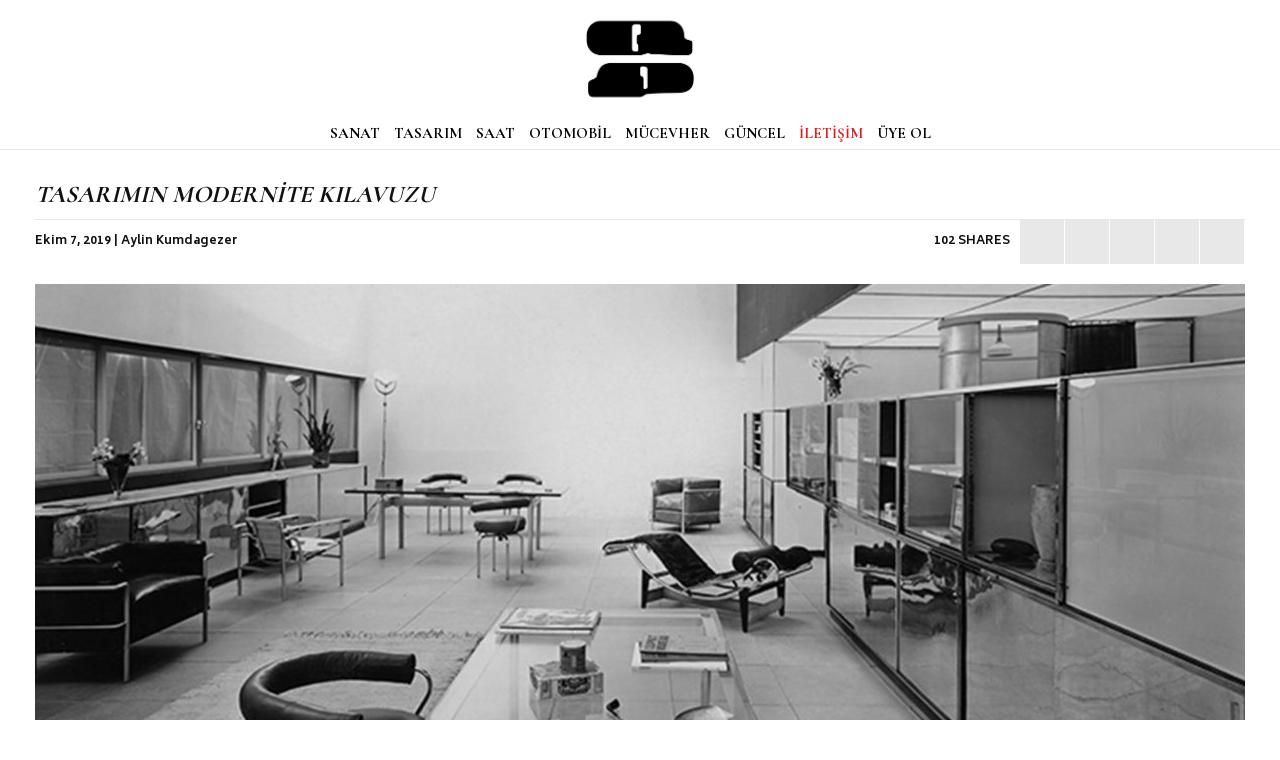

--- FILE ---
content_type: text/html; charset=UTF-8
request_url: https://qpmagtr.com/qp-secti/sanat/tasarimin-modernite-kilavuzu/
body_size: 9043
content:
<!doctype html>
<html>
<head>
<meta charset="UTF-8">
<meta name="robots" content="index, follow" />
<meta name="viewport" content="width=device-width, minimum-scale=1.0, maximum-scale=1.0">
<title>TASARIMIN MODERNİTE KILAVUZU</title>
<meta name="description" content="Foundation Louis Vuitton, iyi tasarımların toplumların şekillenmesinde önemli bir rolü olduğuna inan Charlotte Perriand adına bir araya getirdiği Inventing a New World seçkisi ile mobilya tasarımının ilklerine odaklanıyor." />
<meta itemprop="url" content="https://qpmagtr.com/qp-secti/sanat/tasarimin-modernite-kilavuzu/">
<meta property="og:type" content="article" />
<meta property="article:section" content="Sanat">
<meta property="og:title" content="TASARIMIN MODERNİTE KILAVUZU" />
<meta property="og:description" content="Foundation Louis Vuitton, iyi tasarımların toplumların şekillenmesinde önemli bir rolü olduğuna inan Charlotte Perriand adına bir araya getirdiği Inventing a New World seçkisi ile mobilya tasarımının ilklerine odaklanıyor." />
<meta property="og:image" content="https://qpmagtr.com/wp-content/uploads/2019/10/2-Web-1210-x-630-1210x630.jpg" />
<meta property="og:site_name" content="QP Türkiye" />
<meta property="og:url" content="https://qpmagtr.com/qp-secti/sanat/tasarimin-modernite-kilavuzu/" />
<meta name="twitter:card" content="summary_large_image">
<meta name="twitter:site" content="@QpTurkiye">
<meta name="twitter:title" content="TASARIMIN MODERNİTE KILAVUZU">
<meta name="twitter:description" content="Foundation Louis Vuitton, iyi tasarımların toplumların şekillenmesinde önemli bir rolü olduğuna inan Charlotte Perriand adına bir araya getirdiği Inventing a New World seçkisi ile mobilya tasarımının ilklerine odaklanıyor.">
<meta name="twitter:image" content="https://qpmagtr.com/wp-content/uploads/2019/10/2-Web-1210-x-630-1210x630.jpg">
<link href="https://qpmagtr.com/wp-content/themes/new2017/style.css?v=2" rel="stylesheet" type="text/css">
<link href="https://fonts.googleapis.com/css?family=Roboto:400,700&amp;subset=latin-ext" rel="stylesheet">
<link href="https://fonts.googleapis.com/css?family=Biryani:400,700|Cormorant+Garamond:400,700|Cormorant:400,700|Forum&amp;subset=latin-ext" rel="stylesheet">
<link href="https://fonts.googleapis.com/css?family=Work+Sans&amp;subset=latin-ext" rel="stylesheet">
<meta name='robots' content='max-image-preview:large' />
<link rel="alternate" type="application/rss+xml" title="QP Magazine Türkiye &raquo; TASARIMIN MODERNİTE KILAVUZU yorum akışı" href="https://qpmagtr.com/qp-secti/sanat/tasarimin-modernite-kilavuzu/feed/" />
<link rel="alternate" title="oEmbed (JSON)" type="application/json+oembed" href="https://qpmagtr.com/wp-json/oembed/1.0/embed?url=https%3A%2F%2Fqpmagtr.com%2Fqp-secti%2Fsanat%2Ftasarimin-modernite-kilavuzu%2F" />
<link rel="alternate" title="oEmbed (XML)" type="text/xml+oembed" href="https://qpmagtr.com/wp-json/oembed/1.0/embed?url=https%3A%2F%2Fqpmagtr.com%2Fqp-secti%2Fsanat%2Ftasarimin-modernite-kilavuzu%2F&#038;format=xml" />
<style id='wp-img-auto-sizes-contain-inline-css' type='text/css'>
img:is([sizes=auto i],[sizes^="auto," i]){contain-intrinsic-size:3000px 1500px}
/*# sourceURL=wp-img-auto-sizes-contain-inline-css */
</style>
<style id='wp-emoji-styles-inline-css' type='text/css'>

	img.wp-smiley, img.emoji {
		display: inline !important;
		border: none !important;
		box-shadow: none !important;
		height: 1em !important;
		width: 1em !important;
		margin: 0 0.07em !important;
		vertical-align: -0.1em !important;
		background: none !important;
		padding: 0 !important;
	}
/*# sourceURL=wp-emoji-styles-inline-css */
</style>
<style id='wp-block-library-inline-css' type='text/css'>
:root{--wp-block-synced-color:#7a00df;--wp-block-synced-color--rgb:122,0,223;--wp-bound-block-color:var(--wp-block-synced-color);--wp-editor-canvas-background:#ddd;--wp-admin-theme-color:#007cba;--wp-admin-theme-color--rgb:0,124,186;--wp-admin-theme-color-darker-10:#006ba1;--wp-admin-theme-color-darker-10--rgb:0,107,160.5;--wp-admin-theme-color-darker-20:#005a87;--wp-admin-theme-color-darker-20--rgb:0,90,135;--wp-admin-border-width-focus:2px}@media (min-resolution:192dpi){:root{--wp-admin-border-width-focus:1.5px}}.wp-element-button{cursor:pointer}:root .has-very-light-gray-background-color{background-color:#eee}:root .has-very-dark-gray-background-color{background-color:#313131}:root .has-very-light-gray-color{color:#eee}:root .has-very-dark-gray-color{color:#313131}:root .has-vivid-green-cyan-to-vivid-cyan-blue-gradient-background{background:linear-gradient(135deg,#00d084,#0693e3)}:root .has-purple-crush-gradient-background{background:linear-gradient(135deg,#34e2e4,#4721fb 50%,#ab1dfe)}:root .has-hazy-dawn-gradient-background{background:linear-gradient(135deg,#faaca8,#dad0ec)}:root .has-subdued-olive-gradient-background{background:linear-gradient(135deg,#fafae1,#67a671)}:root .has-atomic-cream-gradient-background{background:linear-gradient(135deg,#fdd79a,#004a59)}:root .has-nightshade-gradient-background{background:linear-gradient(135deg,#330968,#31cdcf)}:root .has-midnight-gradient-background{background:linear-gradient(135deg,#020381,#2874fc)}:root{--wp--preset--font-size--normal:16px;--wp--preset--font-size--huge:42px}.has-regular-font-size{font-size:1em}.has-larger-font-size{font-size:2.625em}.has-normal-font-size{font-size:var(--wp--preset--font-size--normal)}.has-huge-font-size{font-size:var(--wp--preset--font-size--huge)}.has-text-align-center{text-align:center}.has-text-align-left{text-align:left}.has-text-align-right{text-align:right}.has-fit-text{white-space:nowrap!important}#end-resizable-editor-section{display:none}.aligncenter{clear:both}.items-justified-left{justify-content:flex-start}.items-justified-center{justify-content:center}.items-justified-right{justify-content:flex-end}.items-justified-space-between{justify-content:space-between}.screen-reader-text{border:0;clip-path:inset(50%);height:1px;margin:-1px;overflow:hidden;padding:0;position:absolute;width:1px;word-wrap:normal!important}.screen-reader-text:focus{background-color:#ddd;clip-path:none;color:#444;display:block;font-size:1em;height:auto;left:5px;line-height:normal;padding:15px 23px 14px;text-decoration:none;top:5px;width:auto;z-index:100000}html :where(.has-border-color){border-style:solid}html :where([style*=border-top-color]){border-top-style:solid}html :where([style*=border-right-color]){border-right-style:solid}html :where([style*=border-bottom-color]){border-bottom-style:solid}html :where([style*=border-left-color]){border-left-style:solid}html :where([style*=border-width]){border-style:solid}html :where([style*=border-top-width]){border-top-style:solid}html :where([style*=border-right-width]){border-right-style:solid}html :where([style*=border-bottom-width]){border-bottom-style:solid}html :where([style*=border-left-width]){border-left-style:solid}html :where(img[class*=wp-image-]){height:auto;max-width:100%}:where(figure){margin:0 0 1em}html :where(.is-position-sticky){--wp-admin--admin-bar--position-offset:var(--wp-admin--admin-bar--height,0px)}@media screen and (max-width:600px){html :where(.is-position-sticky){--wp-admin--admin-bar--position-offset:0px}}

/*# sourceURL=wp-block-library-inline-css */
</style><style id='wp-block-paragraph-inline-css' type='text/css'>
.is-small-text{font-size:.875em}.is-regular-text{font-size:1em}.is-large-text{font-size:2.25em}.is-larger-text{font-size:3em}.has-drop-cap:not(:focus):first-letter{float:left;font-size:8.4em;font-style:normal;font-weight:100;line-height:.68;margin:.05em .1em 0 0;text-transform:uppercase}body.rtl .has-drop-cap:not(:focus):first-letter{float:none;margin-left:.1em}p.has-drop-cap.has-background{overflow:hidden}:root :where(p.has-background){padding:1.25em 2.375em}:where(p.has-text-color:not(.has-link-color)) a{color:inherit}p.has-text-align-left[style*="writing-mode:vertical-lr"],p.has-text-align-right[style*="writing-mode:vertical-rl"]{rotate:180deg}
/*# sourceURL=https://qpmagtr.com/wp-includes/blocks/paragraph/style.min.css */
</style>
<style id='global-styles-inline-css' type='text/css'>
:root{--wp--preset--aspect-ratio--square: 1;--wp--preset--aspect-ratio--4-3: 4/3;--wp--preset--aspect-ratio--3-4: 3/4;--wp--preset--aspect-ratio--3-2: 3/2;--wp--preset--aspect-ratio--2-3: 2/3;--wp--preset--aspect-ratio--16-9: 16/9;--wp--preset--aspect-ratio--9-16: 9/16;--wp--preset--color--black: #000000;--wp--preset--color--cyan-bluish-gray: #abb8c3;--wp--preset--color--white: #ffffff;--wp--preset--color--pale-pink: #f78da7;--wp--preset--color--vivid-red: #cf2e2e;--wp--preset--color--luminous-vivid-orange: #ff6900;--wp--preset--color--luminous-vivid-amber: #fcb900;--wp--preset--color--light-green-cyan: #7bdcb5;--wp--preset--color--vivid-green-cyan: #00d084;--wp--preset--color--pale-cyan-blue: #8ed1fc;--wp--preset--color--vivid-cyan-blue: #0693e3;--wp--preset--color--vivid-purple: #9b51e0;--wp--preset--gradient--vivid-cyan-blue-to-vivid-purple: linear-gradient(135deg,rgb(6,147,227) 0%,rgb(155,81,224) 100%);--wp--preset--gradient--light-green-cyan-to-vivid-green-cyan: linear-gradient(135deg,rgb(122,220,180) 0%,rgb(0,208,130) 100%);--wp--preset--gradient--luminous-vivid-amber-to-luminous-vivid-orange: linear-gradient(135deg,rgb(252,185,0) 0%,rgb(255,105,0) 100%);--wp--preset--gradient--luminous-vivid-orange-to-vivid-red: linear-gradient(135deg,rgb(255,105,0) 0%,rgb(207,46,46) 100%);--wp--preset--gradient--very-light-gray-to-cyan-bluish-gray: linear-gradient(135deg,rgb(238,238,238) 0%,rgb(169,184,195) 100%);--wp--preset--gradient--cool-to-warm-spectrum: linear-gradient(135deg,rgb(74,234,220) 0%,rgb(151,120,209) 20%,rgb(207,42,186) 40%,rgb(238,44,130) 60%,rgb(251,105,98) 80%,rgb(254,248,76) 100%);--wp--preset--gradient--blush-light-purple: linear-gradient(135deg,rgb(255,206,236) 0%,rgb(152,150,240) 100%);--wp--preset--gradient--blush-bordeaux: linear-gradient(135deg,rgb(254,205,165) 0%,rgb(254,45,45) 50%,rgb(107,0,62) 100%);--wp--preset--gradient--luminous-dusk: linear-gradient(135deg,rgb(255,203,112) 0%,rgb(199,81,192) 50%,rgb(65,88,208) 100%);--wp--preset--gradient--pale-ocean: linear-gradient(135deg,rgb(255,245,203) 0%,rgb(182,227,212) 50%,rgb(51,167,181) 100%);--wp--preset--gradient--electric-grass: linear-gradient(135deg,rgb(202,248,128) 0%,rgb(113,206,126) 100%);--wp--preset--gradient--midnight: linear-gradient(135deg,rgb(2,3,129) 0%,rgb(40,116,252) 100%);--wp--preset--font-size--small: 13px;--wp--preset--font-size--medium: 20px;--wp--preset--font-size--large: 36px;--wp--preset--font-size--x-large: 42px;--wp--preset--spacing--20: 0.44rem;--wp--preset--spacing--30: 0.67rem;--wp--preset--spacing--40: 1rem;--wp--preset--spacing--50: 1.5rem;--wp--preset--spacing--60: 2.25rem;--wp--preset--spacing--70: 3.38rem;--wp--preset--spacing--80: 5.06rem;--wp--preset--shadow--natural: 6px 6px 9px rgba(0, 0, 0, 0.2);--wp--preset--shadow--deep: 12px 12px 50px rgba(0, 0, 0, 0.4);--wp--preset--shadow--sharp: 6px 6px 0px rgba(0, 0, 0, 0.2);--wp--preset--shadow--outlined: 6px 6px 0px -3px rgb(255, 255, 255), 6px 6px rgb(0, 0, 0);--wp--preset--shadow--crisp: 6px 6px 0px rgb(0, 0, 0);}:where(.is-layout-flex){gap: 0.5em;}:where(.is-layout-grid){gap: 0.5em;}body .is-layout-flex{display: flex;}.is-layout-flex{flex-wrap: wrap;align-items: center;}.is-layout-flex > :is(*, div){margin: 0;}body .is-layout-grid{display: grid;}.is-layout-grid > :is(*, div){margin: 0;}:where(.wp-block-columns.is-layout-flex){gap: 2em;}:where(.wp-block-columns.is-layout-grid){gap: 2em;}:where(.wp-block-post-template.is-layout-flex){gap: 1.25em;}:where(.wp-block-post-template.is-layout-grid){gap: 1.25em;}.has-black-color{color: var(--wp--preset--color--black) !important;}.has-cyan-bluish-gray-color{color: var(--wp--preset--color--cyan-bluish-gray) !important;}.has-white-color{color: var(--wp--preset--color--white) !important;}.has-pale-pink-color{color: var(--wp--preset--color--pale-pink) !important;}.has-vivid-red-color{color: var(--wp--preset--color--vivid-red) !important;}.has-luminous-vivid-orange-color{color: var(--wp--preset--color--luminous-vivid-orange) !important;}.has-luminous-vivid-amber-color{color: var(--wp--preset--color--luminous-vivid-amber) !important;}.has-light-green-cyan-color{color: var(--wp--preset--color--light-green-cyan) !important;}.has-vivid-green-cyan-color{color: var(--wp--preset--color--vivid-green-cyan) !important;}.has-pale-cyan-blue-color{color: var(--wp--preset--color--pale-cyan-blue) !important;}.has-vivid-cyan-blue-color{color: var(--wp--preset--color--vivid-cyan-blue) !important;}.has-vivid-purple-color{color: var(--wp--preset--color--vivid-purple) !important;}.has-black-background-color{background-color: var(--wp--preset--color--black) !important;}.has-cyan-bluish-gray-background-color{background-color: var(--wp--preset--color--cyan-bluish-gray) !important;}.has-white-background-color{background-color: var(--wp--preset--color--white) !important;}.has-pale-pink-background-color{background-color: var(--wp--preset--color--pale-pink) !important;}.has-vivid-red-background-color{background-color: var(--wp--preset--color--vivid-red) !important;}.has-luminous-vivid-orange-background-color{background-color: var(--wp--preset--color--luminous-vivid-orange) !important;}.has-luminous-vivid-amber-background-color{background-color: var(--wp--preset--color--luminous-vivid-amber) !important;}.has-light-green-cyan-background-color{background-color: var(--wp--preset--color--light-green-cyan) !important;}.has-vivid-green-cyan-background-color{background-color: var(--wp--preset--color--vivid-green-cyan) !important;}.has-pale-cyan-blue-background-color{background-color: var(--wp--preset--color--pale-cyan-blue) !important;}.has-vivid-cyan-blue-background-color{background-color: var(--wp--preset--color--vivid-cyan-blue) !important;}.has-vivid-purple-background-color{background-color: var(--wp--preset--color--vivid-purple) !important;}.has-black-border-color{border-color: var(--wp--preset--color--black) !important;}.has-cyan-bluish-gray-border-color{border-color: var(--wp--preset--color--cyan-bluish-gray) !important;}.has-white-border-color{border-color: var(--wp--preset--color--white) !important;}.has-pale-pink-border-color{border-color: var(--wp--preset--color--pale-pink) !important;}.has-vivid-red-border-color{border-color: var(--wp--preset--color--vivid-red) !important;}.has-luminous-vivid-orange-border-color{border-color: var(--wp--preset--color--luminous-vivid-orange) !important;}.has-luminous-vivid-amber-border-color{border-color: var(--wp--preset--color--luminous-vivid-amber) !important;}.has-light-green-cyan-border-color{border-color: var(--wp--preset--color--light-green-cyan) !important;}.has-vivid-green-cyan-border-color{border-color: var(--wp--preset--color--vivid-green-cyan) !important;}.has-pale-cyan-blue-border-color{border-color: var(--wp--preset--color--pale-cyan-blue) !important;}.has-vivid-cyan-blue-border-color{border-color: var(--wp--preset--color--vivid-cyan-blue) !important;}.has-vivid-purple-border-color{border-color: var(--wp--preset--color--vivid-purple) !important;}.has-vivid-cyan-blue-to-vivid-purple-gradient-background{background: var(--wp--preset--gradient--vivid-cyan-blue-to-vivid-purple) !important;}.has-light-green-cyan-to-vivid-green-cyan-gradient-background{background: var(--wp--preset--gradient--light-green-cyan-to-vivid-green-cyan) !important;}.has-luminous-vivid-amber-to-luminous-vivid-orange-gradient-background{background: var(--wp--preset--gradient--luminous-vivid-amber-to-luminous-vivid-orange) !important;}.has-luminous-vivid-orange-to-vivid-red-gradient-background{background: var(--wp--preset--gradient--luminous-vivid-orange-to-vivid-red) !important;}.has-very-light-gray-to-cyan-bluish-gray-gradient-background{background: var(--wp--preset--gradient--very-light-gray-to-cyan-bluish-gray) !important;}.has-cool-to-warm-spectrum-gradient-background{background: var(--wp--preset--gradient--cool-to-warm-spectrum) !important;}.has-blush-light-purple-gradient-background{background: var(--wp--preset--gradient--blush-light-purple) !important;}.has-blush-bordeaux-gradient-background{background: var(--wp--preset--gradient--blush-bordeaux) !important;}.has-luminous-dusk-gradient-background{background: var(--wp--preset--gradient--luminous-dusk) !important;}.has-pale-ocean-gradient-background{background: var(--wp--preset--gradient--pale-ocean) !important;}.has-electric-grass-gradient-background{background: var(--wp--preset--gradient--electric-grass) !important;}.has-midnight-gradient-background{background: var(--wp--preset--gradient--midnight) !important;}.has-small-font-size{font-size: var(--wp--preset--font-size--small) !important;}.has-medium-font-size{font-size: var(--wp--preset--font-size--medium) !important;}.has-large-font-size{font-size: var(--wp--preset--font-size--large) !important;}.has-x-large-font-size{font-size: var(--wp--preset--font-size--x-large) !important;}
/*# sourceURL=global-styles-inline-css */
</style>

<style id='classic-theme-styles-inline-css' type='text/css'>
/*! This file is auto-generated */
.wp-block-button__link{color:#fff;background-color:#32373c;border-radius:9999px;box-shadow:none;text-decoration:none;padding:calc(.667em + 2px) calc(1.333em + 2px);font-size:1.125em}.wp-block-file__button{background:#32373c;color:#fff;text-decoration:none}
/*# sourceURL=/wp-includes/css/classic-themes.min.css */
</style>
<link rel='stylesheet' id='wp-pagenavi-css' href='https://qpmagtr.com/wp-content/plugins/wp-pagenavi/pagenavi-css.css?ver=2.70' type='text/css' media='all' />
<link rel="https://api.w.org/" href="https://qpmagtr.com/wp-json/" /><link rel="alternate" title="JSON" type="application/json" href="https://qpmagtr.com/wp-json/wp/v2/posts/14775" /><link rel="EditURI" type="application/rsd+xml" title="RSD" href="https://qpmagtr.com/xmlrpc.php?rsd" />
<link rel="canonical" href="https://qpmagtr.com/qp-secti/sanat/tasarimin-modernite-kilavuzu/" />
<link rel='shortlink' href='https://qpmagtr.com/?p=14775' />
</head>

<script>
  (function(i,s,o,g,r,a,m){i['GoogleAnalyticsObject']=r;i[r]=i[r]||function(){
  (i[r].q=i[r].q||[]).push(arguments)},i[r].l=1*new Date();a=s.createElement(o),
  m=s.getElementsByTagName(o)[0];a.async=1;a.src=g;m.parentNode.insertBefore(a,m)
  })(window,document,'script','//www.google-analytics.com/analytics.js','ga');
  ga('create', 'UA-73059788-1', 'auto');
  ga('send', 'pageview');
</script>

<body>
<header id="header">
	
    <section class="row">
    	<nav class="menu">
        	<div>
            	<a id="openmenu" title="Menü"><i class="ion-navicon"></i></a>
                <a href="https://qpmagtr.com" title="Anasayfa" class="logo"><img src="https://qpmagtr.com/wp-content/uploads/2025/12/QP-YENI.png"></a>
            	            </div>
           	<div>
            	<form method="get" id="searchform" action="https://qpmagtr.com/">
        			<input name="s" type="text" value="" placeholder="Arama.." autocomplete="off" />
                    <a class="searchclose"><i class="ion-close-round"></i></a>
    			</form>
                
            </div>
           	<div>
            	<a href="https://qpmagtr.com/kategori/sanat" title="SANAT">SANAT</a>
                <a href="https://qpmagtr.com/kategori/tasarim" title="TASARIM">TASARIM</a>
				<a href="https://qpmagtr.com/kategori/saat" title="SAAT">SAAT</a>
                <a href="https://qpmagtr.com/kategori/otomobil" title="OTOMOBİL">OTOMOBİL</a>
				<a href="https://qpmagtr.com/kategori/mucevher" title="MÜCEVHER">MÜCEVHER</a>
                <a href="https://qpmagtr.com/kategori/guncel" title="GÜNCEL">GÜNCEL</a>
                <a href="https://qpmagtr.com/iletisim" title="İLETİŞİM">İLETİŞİM</a>
                <a href="https://qpmagtr.com/uye-ol" title="ÜYE OL">ÜYE OL</a>
                <a title="Arama" class="search"><i class="ion-ios-search-strong"></i></a>
                <a href="https://www.facebook.com/qpturkiye" title="QP Türkiye Facebook" class="search"><i class="ion-social-facebook"></i></a>
                <a href="https://www.instagram.com/qpturkiye/" title="QP Türkiye Instagram" class="search"><i class="ion-social-instagram-outline"></i></a>
                <a href="mailto:info@qpmagtr.com" title="QP Türkiye" class="search"><i class="ion-ios-email"></i></a>
            </div>
            <div class="sponsor">
            	            </div>
        </nav>
    </section>
        	
</header>

<aside id="sidebar">    <span id="exit-menu"><i class="ion-close"></i></span>
    <ul>
        <li><a href="https://qpmagtr.com" title="Ansayfa">ANASAYFA</a></li>
        <!--<li><a href="" title="">Saat Rehberi</a>
            <ul>
                <li><a href="" title="Trend">Trend</a></li>
                <li><a href="" title="Yeni Saat">Yeni Saat</a></li>
                <li><a href="" title="Dosya">Dosya</a></li>
                <li><a href="" title="Müzayede">Müzayede</a></li>
                <li><a href="" title="Etkinlik">Etkinlik</a></li>
            </ul>
        </li>
        <li><a href="" title="">QP Seçti</a>
            <ul>
                <li><a href="" title="Sanat">Sanat</a></li>
                <li><a href="" title="Tasarım">Tasarım</a></li>
                <li><a href="" title="Seyahat">Seyahat</a></li>
                <li><a href="" title="Moda">Moda</a></li>
                <li><a href="" title="Teknoloji">Teknoloji</a></li>
            </ul>
        </li>-->
		<li><a href="https://qpmagtr.com/kategori/sanat" title="SANAT">SANAT</a></li>
        <li><a href="https://qpmagtr.com/kategori/tasarim" title="TASARIM">TASARIM</a></li>
		<li><a href="https://qpmagtr.com/kategori/saat" title="SAAT">SAAT</a></li>
        <li><a href="https://qpmagtr.com/kategori/otomobil" title="OTOMOBİL">OTOMOBİL</a></li>
		<li><a href="https://qpmagtr.com/kategori/mucevher" title="MÜCEVHER">MÜCEVHER</a></li>
        <li><a href="https://qpmagtr.com/kategori/guncel" title="GÜNCEL">GÜNCEL</a></li>
        <li><a href="https://qpmagtr.com/uye-ol" title="ÜYE OL">ÜYE OL</a></li>
    </ul>
    <div class="social">
        <a href="https://www.facebook.com/qpturkiye" title="QP Türkiye Facebook"><i class="ion-social-facebook"></i></a>
        <a href="https://www.instagram.com/qpturkiye/" title="QP Türkiye Instagram"><i class="ion-social-instagram-outline"></i></a>
        <a href="https://twitter.com/qpturkiye" title="QP Türkiye Twitter"><i class="ion-social-twitter"></i></a>
    </div>
    <ul class="little">
        <li><a href="https://qpmagtr.com/iletisim" title="İLETİŞİM">İLETİŞİM</a></li>
        <li><a href="https://qpmagtr.com/kunye" title="KÜNYE">KÜNYE</a></li>
    </ul>
    <div class="mobilesearch">
        <form method="get" id="searchform" action="https://qpmagtr.com/">
            <input name="s" type="text" value="" placeholder="Arama.." autocomplete="off" />
        </form>
    </div>
</aside>

<div id="shadow" class=""></div>
<main id="main" class="row">
	
            <article class="single">
    	<h1 class="title">TASARIMIN MODERNİTE KILAVUZU</h1>
        <span class="details">
        	<time>Ekim 7, 2019 | Aylin Kumdagezer</time>
            <ul class="shares">
            	<li>102 SHARES</li>
            	<li><a href="https://www.facebook.com/sharer/sharer.php?u=https://qpmagtr.com/qp-secti/sanat/tasarimin-modernite-kilavuzu/" target="_blank" title="Facebook'ta paylaş"><i class="ion-social-facebook"></i></a></li>
                <li><a href="https://twitter.com/intent/tweet?text=TASARIMIN MODERNİTE KILAVUZU&url=https://qpmagtr.com/qp-secti/sanat/tasarimin-modernite-kilavuzu/" target="_blank" title="Twitter'da paylaş"><i class="ion-social-twitter"></i></a></li>
                <li><a href="whatsapp://send?text=https://qpmagtr.com/qp-secti/sanat/tasarimin-modernite-kilavuzu/" title="Whatsapp'ta paylaş" data-action="share/whatsapp/share" target="_blank"><i class="ion-social-whatsapp"></i></a></li>
                <li><a data-pin-do="buttonBookmark" data-pin-custom="true" href="https://www.pinterest.com/pin/create/button/" target="_blank" title="Pinterest'de paylaş"><i class="ion-social-pinterest"></i></a></li>
                <li><a href="mailto:?&subject=TASARIMIN MODERNİTE KILAVUZU&body=TASARIMIN MODERNİTE KILAVUZU%0Ahttps://qpmagtr.com/qp-secti/sanat/tasarimin-modernite-kilavuzu/" title="E-posta ile gönder"><i class="ion-ios-email"></i></a></li>
            </ul>
        </span>
        <figure class="figure" style="background:url('https://qpmagtr.com/wp-content/uploads/2019/10/2-Web-1210-x-630-1210x630.jpg') center no-repeat; background-size:cover;"></figure>
        <div class="content"><strong><p>Foundation Louis Vuitton, iyi tasarımların toplumların şekillenmesinde önemli bir rolü olduğuna inan Charlotte Perriand adına bir araya getirdiği Inventing a New World seçkisi ile mobilya tasarımının ilklerine odaklanıyor.</p>
</strong>
<p>Söz konusu Paris ve sonbahar olunca kentin görsel algısının yanında birbirini peşi sıra takip eden etkinliklerle de haşır neşir oluyoruz. Bu bağlamda, geçtiğimiz hafta sonlanan Paris Moda Haftası’nın yerini <em>Charlotte Perriand: Inventing a New World</em> sergisi alıyor. Foundation Louis Vuitton, Bois de Boulogne’deki Frank Gehry tasarımlı binasının bir bölümünü 20. yüzyılın modernite öncüsü Charlotte Perriand’a adıyor. Foundation, sanat; tasarım ve mimari arasındaki iletişime ışık tutan sergisiyle Perriand’ın ölümünün ardından geçen yirminci yılı anıyor. Kreasyon, toplumda kadının rolü ve doğası üzerine konuşmalar yapan Charlotte Perriand’ın tasarım çizgilerine odaklanırken aynı zamanda sanatın kültürden çok yarının toplumunda derin dönüşümlerin öncüsü olduğuna işaret ediyor. Özel koleksiyonlardan ve Archives Charlotte Perriand tarafından seçilen eserler arasında Perriand’ın Le Corbusier ve Pierre Jeanneret ile birlikte tabuları yıkan krom mobilya tasarımları, Jeanneret ile Perriand’ın 1938 yılında değindikleri Refuge Tonneau reprodüksiyonu, 1952 yılında La Maison de La Tunisie öğrencileri için tasarladığı Maison du Mexique, 1993 yılında UNESCO için tasarlanan Maison de Thé eserleri yer alıyor. Mobilya tasarımlarının dönüm noktalarına değinen bu seçkiyi 22 Şubat 2020 tarihine kadar ziyaret edebilirsiniz. </p>
</div>
        <aside class="aside"></aside>
    </article>
    
	    
    <aside class="layout-full">
    	<h2>İLGİLİ İÇERİKLER</h2>
        
                <article class="post">
            <a href="https://qpmagtr.com/qp-secti/sanat/yaraticiligin-izleri/" title="YARATICILIĞIN İZLERİ"></a>
            <figure class="figure" style="background:url('https://qpmagtr.com/wp-content/uploads/2026/01/5-Web-1210-X-630-390x203.jpg') center no-repeat; background-size:cover;"></figure>
            <div class="content">
                <span>Sanat  </span>
                <h2 class="title">YARATICILIĞIN İZLERİ</h2>
            </div>        
        </article>
                <article class="post">
            <a href="https://qpmagtr.com/qp-secti/sanat/floransada-bir-renk/" title="FLORANSA’DA BİR RENK"></a>
            <figure class="figure" style="background:url('https://qpmagtr.com/wp-content/uploads/2026/01/8-Web-1210x630-1-390x203.jpg') center no-repeat; background-size:cover;"></figure>
            <div class="content">
                <span>Sanat  </span>
                <h2 class="title">FLORANSA’DA BİR RENK</h2>
            </div>        
        </article>
                <article class="post">
            <a href="https://qpmagtr.com/qp-secti/sanat/milano-ve-napolide-cift-mekanli-sergi/" title="MİLANO VE NAPOLİ’DE ÇİFT MEKANLI SERGİ"></a>
            <figure class="figure" style="background:url('https://qpmagtr.com/wp-content/uploads/2025/12/11-Web-1210-X-630-390x203.jpg') center no-repeat; background-size:cover;"></figure>
            <div class="content">
                <span>Sanat  </span>
                <h2 class="title">MİLANO VE NAPOLİ’DE ÇİFT MEKANLI SERGİ</h2>
            </div>        
        </article>
            </aside>
    
</main>

<footer id="footer" class="row">
	
	<div id="top-animation"><span><i class="ion-android-arrow-up"></i> Yukarı Çık</span></div>
	<!--<h2>ABONELİK</h2>-->
	<section class="row">
    	<p>E-Posta bültenine kayıt olmak ister misiniz?</p>
        <div class="cxl">
            <form action="//qpmagtr.us12.list-manage.com/subscribe/post?u=0f5b244412a2a6eab22957ad8&amp;id=75af35aee8" method="post" id="mc-embedded-subscribe-form" name="mc-embedded-subscribe-form" class="validate" target="_blank" novalidate>
            <input type="text" name="EMAIL" class="required email" id="mce-EMAIL" placeholder="E-posta adresiniz">
            <input type="submit" name="subscribe" id="mc-embedded-subscribe" class="button" value="Kaydol">
        </form>	
        </div>
        <div class="social">
        	<a href="https://www.facebook.com/qpturkiye" title="QP Türkiye Facebook">Facebook</a>
            <a href="https://www.instagram.com/qpturkiye/" title="QP Türkiye Instagram">Instagram</a>
            <a href="mailto:info@qpmagtr.com" title="QP Türkiye">E-Mail</a>
        </div>
        <p class="copy">&copy; 2025 QP Türkiye</p>
    </section>
</footer>
<!-- Google Tag Manager -->
<script>(function(w,d,s,l,i){w[l]=w[l]||[];w[l].push({'gtm.start':
new Date().getTime(),event:'gtm.js'});var f=d.getElementsByTagName(s)[0],
j=d.createElement(s),dl=l!='dataLayer'?'&l='+l:'';j.async=true;j.src=
'https://www.googletagmanager.com/gtm.js?id='+i+dl;f.parentNode.insertBefore(j,f);
})(window,document,'script','dataLayer','GTM-KFD6ZFF');</script>
<!-- End Google Tag Manager -->
<!-- Google Tag Manager (noscript) -->
<noscript><iframe src="https://www.googletagmanager.com/ns.html?id=GTM-KFD6ZFF"
height="0" width="0" style="display:none;visibility:hidden"></iframe></noscript>
<!-- End Google Tag Manager (noscript) -->


<!-- COMPONENTS -->
<link href="https://code.ionicframework.com/ionicons/2.0.1/css/ionicons.min.css" type="text/css" rel="stylesheet">
<script async defer src="//assets.pinterest.com/js/pinit.js"></script>
<script src="https://ajax.googleapis.com/ajax/libs/jquery/3.1.0/jquery.min.js"></script>
<script src="https://qpmagtr.com/wp-content/themes/new2017/js/main.js"></script>

<script type="speculationrules">
{"prefetch":[{"source":"document","where":{"and":[{"href_matches":"/*"},{"not":{"href_matches":["/wp-*.php","/wp-admin/*","/wp-content/uploads/*","/wp-content/*","/wp-content/plugins/*","/wp-content/themes/new2017/*","/*\\?(.+)"]}},{"not":{"selector_matches":"a[rel~=\"nofollow\"]"}},{"not":{"selector_matches":".no-prefetch, .no-prefetch a"}}]},"eagerness":"conservative"}]}
</script>
<script id="wp-emoji-settings" type="application/json">
{"baseUrl":"https://s.w.org/images/core/emoji/17.0.2/72x72/","ext":".png","svgUrl":"https://s.w.org/images/core/emoji/17.0.2/svg/","svgExt":".svg","source":{"concatemoji":"https://qpmagtr.com/wp-includes/js/wp-emoji-release.min.js?ver=6.9"}}
</script>
<script type="module">
/* <![CDATA[ */
/*! This file is auto-generated */
const a=JSON.parse(document.getElementById("wp-emoji-settings").textContent),o=(window._wpemojiSettings=a,"wpEmojiSettingsSupports"),s=["flag","emoji"];function i(e){try{var t={supportTests:e,timestamp:(new Date).valueOf()};sessionStorage.setItem(o,JSON.stringify(t))}catch(e){}}function c(e,t,n){e.clearRect(0,0,e.canvas.width,e.canvas.height),e.fillText(t,0,0);t=new Uint32Array(e.getImageData(0,0,e.canvas.width,e.canvas.height).data);e.clearRect(0,0,e.canvas.width,e.canvas.height),e.fillText(n,0,0);const a=new Uint32Array(e.getImageData(0,0,e.canvas.width,e.canvas.height).data);return t.every((e,t)=>e===a[t])}function p(e,t){e.clearRect(0,0,e.canvas.width,e.canvas.height),e.fillText(t,0,0);var n=e.getImageData(16,16,1,1);for(let e=0;e<n.data.length;e++)if(0!==n.data[e])return!1;return!0}function u(e,t,n,a){switch(t){case"flag":return n(e,"\ud83c\udff3\ufe0f\u200d\u26a7\ufe0f","\ud83c\udff3\ufe0f\u200b\u26a7\ufe0f")?!1:!n(e,"\ud83c\udde8\ud83c\uddf6","\ud83c\udde8\u200b\ud83c\uddf6")&&!n(e,"\ud83c\udff4\udb40\udc67\udb40\udc62\udb40\udc65\udb40\udc6e\udb40\udc67\udb40\udc7f","\ud83c\udff4\u200b\udb40\udc67\u200b\udb40\udc62\u200b\udb40\udc65\u200b\udb40\udc6e\u200b\udb40\udc67\u200b\udb40\udc7f");case"emoji":return!a(e,"\ud83e\u1fac8")}return!1}function f(e,t,n,a){let r;const o=(r="undefined"!=typeof WorkerGlobalScope&&self instanceof WorkerGlobalScope?new OffscreenCanvas(300,150):document.createElement("canvas")).getContext("2d",{willReadFrequently:!0}),s=(o.textBaseline="top",o.font="600 32px Arial",{});return e.forEach(e=>{s[e]=t(o,e,n,a)}),s}function r(e){var t=document.createElement("script");t.src=e,t.defer=!0,document.head.appendChild(t)}a.supports={everything:!0,everythingExceptFlag:!0},new Promise(t=>{let n=function(){try{var e=JSON.parse(sessionStorage.getItem(o));if("object"==typeof e&&"number"==typeof e.timestamp&&(new Date).valueOf()<e.timestamp+604800&&"object"==typeof e.supportTests)return e.supportTests}catch(e){}return null}();if(!n){if("undefined"!=typeof Worker&&"undefined"!=typeof OffscreenCanvas&&"undefined"!=typeof URL&&URL.createObjectURL&&"undefined"!=typeof Blob)try{var e="postMessage("+f.toString()+"("+[JSON.stringify(s),u.toString(),c.toString(),p.toString()].join(",")+"));",a=new Blob([e],{type:"text/javascript"});const r=new Worker(URL.createObjectURL(a),{name:"wpTestEmojiSupports"});return void(r.onmessage=e=>{i(n=e.data),r.terminate(),t(n)})}catch(e){}i(n=f(s,u,c,p))}t(n)}).then(e=>{for(const n in e)a.supports[n]=e[n],a.supports.everything=a.supports.everything&&a.supports[n],"flag"!==n&&(a.supports.everythingExceptFlag=a.supports.everythingExceptFlag&&a.supports[n]);var t;a.supports.everythingExceptFlag=a.supports.everythingExceptFlag&&!a.supports.flag,a.supports.everything||((t=a.source||{}).concatemoji?r(t.concatemoji):t.wpemoji&&t.twemoji&&(r(t.twemoji),r(t.wpemoji)))});
//# sourceURL=https://qpmagtr.com/wp-includes/js/wp-emoji-loader.min.js
/* ]]> */
</script>
</body>
</html>
